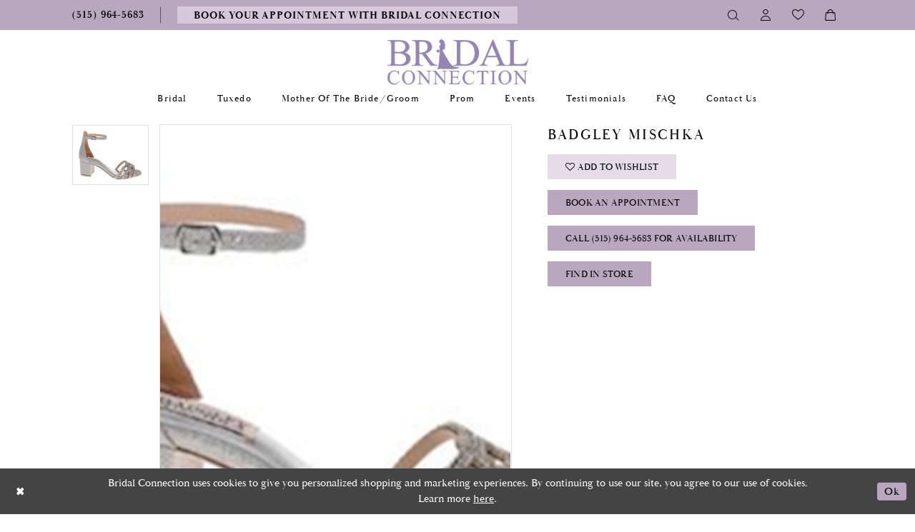

--- FILE ---
content_type: text/html; charset=utf-8
request_url: https://www.bridalconnectiondsm.com/badgley-mischka/shoes/sonya
body_size: 16626
content:
<!DOCTYPE html>
<html class="" lang="en-US">
<head>
    
<base href="/">
<meta charset="UTF-8">
<meta name="viewport" content="width=device-width, initial-scale=1, maximum-scale=1, user-scalable=0" />
<meta name="format-detection" content="telephone=yes">
    
<title>Badgley Mischka Bridal Shoes | The Bridal Connection in Ankeny - Sonya</title>

    <meta property="og:title" content="Badgley Mischka Bridal Shoes | The Bridal Connection in Ankeny - Sonya" />
    <meta property="og:type" content="website" />
    <meta property="og:url" content="https://www.bridalconnectiondsm.com/badgley-mischka/shoes/sonya"/>
        <meta name="description" content="Shop the stunning Badgley Mischka bridal shoe collection and find the perfect shoes for your wedding at The Bridal Connection in Ankeny, Iowa! Style Sonya" />
        <meta property="og:description" content="Shop the stunning Badgley Mischka bridal shoe collection and find the perfect shoes for your wedding at The Bridal Connection in Ankeny, Iowa! Style Sonya" />
        <meta property="og:image" content="https://dy9ihb9itgy3g.cloudfront.net/products/972/sonya/sonya_____.670.png" />
        <meta name="twitter:image" content="https://dy9ihb9itgy3g.cloudfront.net/products/972/sonya/sonya_____.670.png">
        <meta name="keywords" content="badgley mischka, shoes, bridal, wedding, wedding shoes Sonya" />
        <meta name="p:domain_verify" content="3299e523ab29d809a77253bee370fc10" />
        <link rel="canonical" href="https://www.bridalconnectiondsm.com/badgley-mischka/shoes/sonya" />

    

    <link rel="apple-touch-icon" sizes="180x180" href="Themes/BridalConnection/Content/img/favicon/apple-touch-icon.png">
<link rel="icon" type="image/png" sizes="32x32" href="Themes/BridalConnection/Content/img/favicon/favicon-32x32.png">
<link rel="icon" type="image/png" sizes="16x16" href="Themes/BridalConnection/Content/img/favicon/favicon-16x16.png">
<link rel="manifest" href="Themes/BridalConnection/Content/img/favicon/site.webmanifest">
<link rel="mask-icon" href="Themes/BridalConnection/Content/img/favicon/safari-pinned-tab.svg" color="#5bbad5">
<link rel="shortcut icon" href="Themes/BridalConnection/Content/img/favicon/favicon.ico">
<meta name="msapplication-TileColor" content="#2b5797">
<meta name="msapplication-config" content="Themes/BridalConnection/Content/img/favicon/browserconfig.xml">
<meta name="theme-color" content="#ffffff">

    <link href="https://fonts.googleapis.com/css?family=Sacramento&display=swap" rel="stylesheet">
<link rel="preconnect" href="https://use.typekit.net" crossorigin="anonymous">
<link rel="preconnect" href="https://p.typekit.net" crossorigin="anonymous">
<link rel="preload" href="https://use.typekit.net/aif7zwc.css" as="style">
<link rel="stylesheet" href="https://use.typekit.net/aif7zwc.css"/>

    <link rel="preload" href="/Content/fonts/syvoicomoon/Syvo-Icomoon.woff?y5043x" as="font" type="font/woff" crossorigin>

    <link rel="stylesheet" type="text/css" href="https://www.bridalconnectiondsm.com/content/theme.min.css?v=20251230114025"/>
    

    



    








</head>
<body class="page-pdp page-common page-white  ">
    <!--[if lt IE 11]>
      <p class="browsehappy">You are using an <strong>outdated</strong> browser. Please <a href="http://browsehappy.com/">upgrade your browser</a> to improve your experience.</p>
    <![endif]-->
    <div class="hidden-vars" data-vars>
    <div class="breakpoint-xl" data-var-name="breakpoint" data-var-type="xl" data-var-value="width"></div>
    <div class="breakpoint-lg" data-var-name="breakpoint" data-var-type="lg" data-var-value="width"></div>
    <div class="breakpoint-md" data-var-name="breakpoint" data-var-type="md" data-var-value="width"></div>
    <div class="breakpoint-sm" data-var-name="breakpoint" data-var-type="sm" data-var-value="width"></div>
    <div class="color-primary" data-var-name="color" data-var-type="primary" data-var-value="color"></div>
    <div class="color-secondary" data-var-name="color" data-var-type="secondary" data-var-value="color"></div>
</div>
    <!-- Loader -->
    <div id="spinner" class="loader">
        <div class="round">
            <div class="section"></div>
        </div>
    </div>
    <div class="app-container app-container-fix">
        






<div class="primary-block iblock-fix" data-property="fixed-header">
    
        <div class="preheader preheader-appointment hidden-gt-sm" id="preheader-appointment">
            <div class="container-fluid">
                <div class="row">
                    <div class="appointment-link">
                        <!--<a href="appointment">
	<i class="icomoon icomoon-calendar hidden-gt-sm" aria-hidden="true"></i>
    <span>Reserve Your Unique,Personalized,Intimate Wedding Dress Shopping Experience!</span>
</a> -->

<a href="appointment">
	<i class="icomoon icomoon-calendar hidden-gt-sm" aria-hidden="true"></i>
    <span>BOOK YOUR APPOINTMENT WITH BRIDAL CONNECTION</span>
</a>



                    </div>
                </div>
            </div>
        </div>
    
        <div class="preheader preheader-appointment hidden-gt-sm" id="preheader-appointment-alt">
            <div class="container-fluid">
                <div class="row">
                    <div class="appointment-btn">
                        <!--
<a href="prom-appointments">
  <i class="icomoon icomoon-calendar hidden-gt-sm">
  </i>
  <span>Reserve Your Prom Appointment
  </span>
</a> -->

<!--<a href="appointments">
	<i class="icomoon icomoon-calendar hidden-gt-sm"></i>
    <span>Reserve your Bridesmaids/Tuxedo Experience</span>
</a>-->

<!--<a href="appointments">
	<i class="icomoon icomoon-calendar hidden-gt-sm" aria-hidden="true"></i>
    <center><span>Reserve Your Personalized Prom and Tuxedo Appointment!</span></center>
</a> -->
                    </div>
                </div>
            </div>
        </div>

    <div class="preheader preheader-main" id="preheader">
        <div class="container">
            <div class="row">
                <div class="preheader-blocks">
                    <div class="preheader-block preheader-left preheader-style preheader-alt">
                        <ul class="has-separators">
                            <li class="hidden-gt-sm">
                                <a href="javascript:void(0);" rel="nofollow" class="navbar-toggle collapsed" data-toggle="collapse" data-target="#main-navbar" aria-expanded="false" aria-controls="main-navbar">
    <span class="sr-only">Toggle navigation</span>
    <i class="icomoon icomoon-hamburger" aria-hidden="true"></i>
</a>
                            </li>
                                <li>
                                    <a href="tel:5159645683" rel="nofollow">	
  <i class="icomoon icomoon-phone hidden-gt-sm" aria-hidden="true">
  </i>
  <span class="hidden-xs hidden-sm">(515)&nbsp;964&#8209;5683
  </span>
</a>



                                </li>
                                <li class="hidden-xs hidden-sm appointment-btn">
                                    <!--<a href="appointment">
	<i class="icomoon icomoon-calendar hidden-gt-sm" aria-hidden="true"></i>
    <span>Reserve Your Unique,Personalized,Intimate Wedding Dress Shopping Experience!</span>
</a> -->

<a href="appointment">
	<i class="icomoon icomoon-calendar hidden-gt-sm" aria-hidden="true"></i>
    <span>BOOK YOUR APPOINTMENT WITH BRIDAL CONNECTION</span>
</a>



                                </li>
                                <li class="hidden-xs hidden-sm no-separator">
                                    <!--
<a href="prom-appointments">
  <i class="icomoon icomoon-calendar hidden-gt-sm">
  </i>
  <span>Reserve Your Prom Appointment
  </span>
</a> -->

<!--<a href="appointments">
	<i class="icomoon icomoon-calendar hidden-gt-sm"></i>
    <span>Reserve your Bridesmaids/Tuxedo Experience</span>
</a>-->

<!--<a href="appointments">
	<i class="icomoon icomoon-calendar hidden-gt-sm" aria-hidden="true"></i>
    <center><span>Reserve Your Personalized Prom and Tuxedo Appointment!</span></center>
</a> -->
                                </li>
                        </ul>
                    </div>
                    <a href="/"
                       class="brand-logo hidden-gt-sm"
                       aria-label="Bridal Connection">
                        <img src="logos/main-logo?v=d72337d5-7fcd-04db-468d-8949b4e8d395"
                             alt="Bridal Connection" />
                    </a>
                    <div class="preheader-block preheader-right preheader-style">
                        <ul>
                            <li>
                                <a class="show-search" href="search" aria-haspopup="true" aria-expanded="false">
    <span class="sr-only">Toggle search</span>
    <i class="icomoon icomoon-search" aria-hidden="true"></i>
</a>
                            </li>

                            <li class="hidden-xs hidden-sm">
                                <a href="/account/information" class="dropdown-toggle" data-toggle="dropdown" aria-haspopup="true" aria-expanded="false" aria-label="Toggle Account">
    <i class="icomoon icomoon-user" aria-hidden="true"></i>
</a>

<div class="dropdown-menu clickable cart-popup">
    <span
       rel="nofollow"
       class="fl-right close-dropdown"
       data-trigger="cart"
       aria-haspopup="false" aria-expanded="false" aria-label="Close Account Popup">
    </span>
    <div class="account-dropdown">
        <ul>
                <li>
                    <a href="/login">Sign In</a>
                </li>
                <li>
                    <a href="/register">Sign Up</a>
                </li>
                <li>
                    <a href="/wishlist">Wishlist</a>
                </li>
        </ul>
    </div>
</div>
                            </li>

                            <li class="hidden-xs hidden-sm">
                                <a href="/wishlist" aria-haspopup="true" aria-expanded="false">
    <span class="sr-only">Check Wishlist</span>
    <i class="icomoon icomoon-heart" aria-hidden="true"></i>
</a>
                            </li>
                                <li class="dropdown">
                                    <a href="/cart" class="dropdown-toggle cart-dropdown" data-trigger="cart" data-toggle="dropdown" aria-haspopup="true" aria-expanded="false">
    <span class="sr-only">Toggle cart</span>
    <i class="icomoon icomoon-bag" aria-hidden="true"></i>
</a>

<div class="dropdown-menu clickable cart-popup"
     data-property="cart">
    <span role="button"
          aria-label="Close Cart"
           class="fl-right close-dropdown"
           data-trigger="cart"
           aria-haspopup="true"
           aria-expanded="false"
           aria-hidden="true"></span>

    <div class="header">
        <h4>
            Added to cart
        </h4>
        <hr />
        <p>
            <span>
                Items in Cart
            </span>
            <span class="fl-right">0</span>
        </p>
        <hr />
    </div>
    <div class="row products">
    </div>
    <div class="summary">
        <hr/>
        <p>
            Subtotal
            <span class="fl-right">$0.00</span>
        </p>
        <hr />
    </div>
    <div class="actions">
        <a href="/checkout" class="btn btn-block btn-lg btn-success">Checkout</a>
        <a class="btn btn-block btn-lg btn-success-invert" href="/cart">View in cart</a>
    </div>
</div>

                                </li>

                        </ul>
                    </div>

                    <div class="search-holder">
                        
<div name="search-form" role="search" aria-label="Search form" class="search-form iblock-fix collapsed">
    <div class="search-group ui-widget">
        <div class="search-btn search-btn-left" >
            <button type="submit" data-trigger="search" aria-label="Submit search form">
                <i class="icomoon icomoon-search" aria-hidden="true"></i>
            </button>
        </div>
        <div class="search-btn search-btn-right" >
            <button type="button" class="close-search-form" aria-label="Close search form">
                <i class="icon-syvo icon-close-x" aria-hidden="true"></i>
            </button>
        </div>
        <input type="search" name="query" class="ui-autocomplete-input" placeholder="SEARCH" data-property="search" autocomplete="off" aria-label="Enter search text">
    </div>
</div>

                    </div>
                </div>
            </div>
        </div>
    </div>
    <header class="header iblock-fix" id="header">
        <div class="container">
            <div class="row">
                <div class="header-blocks clearfix">
                    <a href="/"
                       class="brand-logo hidden-xs hidden-sm"
                       aria-label="Bridal Connection">
                        <img src="logos/main-logo?v=d72337d5-7fcd-04db-468d-8949b4e8d395"
                             alt="Bridal Connection" />
                    </a>
                    

<div id="main-navbar" class="navbar-collapse main-navbar main-navbar-extended collapse">
    <div class="main-navbar-extended-contents">
        
<div class="main-navbar-extended-header hidden-gt-sm">
    <div class="main-navbar-extended-header-search">
        
<div name="search-form" role="search" aria-label="Search form" class="search-form iblock-fix collapsed">
    <div class="search-group ui-widget">
        <div class="search-btn search-btn-left" >
            <button type="submit" data-trigger="search" aria-label="Submit search form">
                <i class="icomoon icomoon-search" aria-hidden="true"></i>
            </button>
        </div>
        <div class="search-btn search-btn-right" >
            <button type="button" class="close-search-form" aria-label="Close search form">
                <i class="icon-syvo icon-close-x" aria-hidden="true"></i>
            </button>
        </div>
        <input type="search" name="query" class="ui-autocomplete-input" placeholder="SEARCH" value="" data-property="search" autocomplete="off" aria-label="Enter search text">
    </div>
</div>

    </div>
</div>
        
<div class="main-navbar-extended-body">
    



<!--
<div class="common-navbar">
  <span class="close-navbar" data-toggle="collapse" data-target="#main-navbar"
        aria-haspopup="false"
        aria-expanded="false" aria-hidden="true">
  </span>
  <ul>
    
    <!--
    
    <li>
      <input type="checkbox" data-trigger="menu-opener">
      <a href="javascript:void(0)">
        <span>
          Designers
        </span>
        <i class="sign">
        </i>
      </a>
      <ul class="common-sub-menu">
       
        <li>
          <input type="checkbox" data-trigger="menu-opener">
          <a href="collections/bridal">
            <span>
              Bridal Designers
            </span>
            <i class="sign">
            </i>
          </a>
          <ul>
            <li>
              <a href="colby-john-couture/2018-collection">
                <span>
                  Colby John Couture
                </span>
                <i class="sign">
                </i>
              </a>
            </li>
            <li>
              <a href="justin-alexander/spring-2018">
                <span>
                  Justin Alexander
                </span>
                <i class="sign">
                </i>
              </a>
            </li>
            <li>
              <a href="enzoani/enzoani-bridal-2018">
                <span>
                  Enzoani
                </span>
                <i class="sign">
                </i>
              </a>
            </li>
            <li>
              <a href="collections/bridal">
                <span>
                  All Bridal Designers
                </span>
                <i class="sign">
                </i>
              </a>
            </li>
          </ul>
        </li>
        <li>
          <input type="checkbox" data-trigger="menu-opener">
          <a href="javascript:void(0);">
            <span>
              Prom &amp; Formal Dress Designers
            </span>
            <i class="sign">
            </i>
          </a>
          <ul>
            <li>
              <a href="johnathan-kayne">
                <span>
                  Johnathan Kayne
                </span>
                <i class="sign">
                </i>
              </a>
            </li>
            <li>
              <a href="morrell-maxie/prom">
                <span>
                  Morrell Maxie
                </span>
                <i class="sign">
                </i>
              </a>
            </li>
            <li>
              <a href="ellie-wilde/spring-2018">
                <span>
                  Ellie Wilde
                </span>
                <i class="sign">
                </i>
              </a>
            </li>
            <li>
              <a href="lucci-lu/spring-2018">
                <span>
                  Lucci Lu
                </span>
                <i class="sign">
                </i>
              </a>
            </li>
          </ul>
        </li>
        <li>
          <input type="checkbox" data-trigger="menu-opener">
          <a href="javascript:void(0);">
            <span>
              Featured Bridesmaids Designers
            </span>
            <i class="sign">
            </i>
          </a>
          <ul>
            <li>
              <a href="christina-wu-celebrations/spring-2018">
                <span>
                  Christina Wu Celebrations
                </span>
                <i class="sign">
                </i>
              </a>
            </li>
            <li>
              <a href="bill-levkoff/bridesmaids">
                <span>
                  Bill Levkoff
                </span>
                <i class="sign">
                </i>
              </a>
            </li>                        
            <li>
              <a href="davinci/bridesmaids">
                <span>
                  DaVinci
                </span>
                <i class="sign">
                </i>
              </a>
            </li>
            <li>
              <a href="house-of-wu/adrianna-papell-platinum">
                <span>
                  Adrianna Papell Platinum
                </span>
                <i class="sign">
                </i>
              </a>
            </li>
          </ul>
        </li>
      </ul>
    </li>
    
 
    
    <li>
      <a href="collections/bridal">
        <span>
          Bridal
        </span>
        <i class="sign">
        </i>
      </a>
    </li>  
    <li>
      <a href="collections/bridesmaids">
        <span>
          Bridesmaids
        </span>
        <i class="sign">
        </i>
      </a>
    </li>
    <li>
      <a href="collections/prom">
        <span>
          Prom
        </span>
        <i class="sign">
        </i>
      </a>
    </li>
   
    <li>
      <a href="tuxedo">
        <span>
          Tuxedo
        </span>
        <i class="sign">
        </i>
      </a>
    </li>
    <li>
      <a href="collections/accessories">
        <span>
          Accessories
        </span>
        <i class="sign">
        </i>
      </a>
    </li>
  </ul>
  <ul>
    <li>
    <a href="lookbooks">
      <span>
      Lookbooks
      </span>
      <i class="sign">
      </i>
      </a>
    </li>
    
 

        
    <li>
      <a href="testimonials">
        <span>
          Testimonials
        </span>
        <i class="sign">
        </i>
      </a>
    </li>
   <li>
      <a href="events">
        <span>
          Events
        </span>
        <i class="sign">
        </i>
      </a>
    </li> 
    <li>
      <a href="contact-us">
        <span>
          Contact
        </span>
        <i class="sign">
        </i>
      </a>
    </li>
    <li class="hidden-md hidden-lg">
      <a href="appointments">
        <span>
          Schedule An Appointment
        </span>
        <i class="sign">
        </i>
      </a>
    </li>
  </ul>
</div>
-->

<div class="common-navbar">
  <span class="close-navbar"
        data-toggle="collapse"
        data-target="#main-navbar"
        aria-haspopup="false" 
        aria-expanded="false"
        aria-hidden="true">    
  </span>
  <ul>
    <li>
      <a href="collections/bridal">
        <span>Bridal
        </span>
        <i class="sign" aria-hidden="true">
        </i>
      </a>
    </li>
   <!--<li>
      <a href="collections/motherofthebrides">
        <span>Mothers Dresses
        </span>
        <i class="sign">
        </i>
      </a>
    </li>-->
    <!--<li>
      <a href="collections/bridesmaids">
        <span>Bridesmaid
        </span>
        <i class="sign" aria-hidden="true">
        </i>
      </a>
    </li> -->
    <li>
      <a href="tuxedo">
        <span>Tuxedo
        </span>
        <i class="sign" aria-hidden="true">
        </i>
      </a>
    </li>
    <li>
      <a href="collections/motherofthebride">
        <span>Mother of the Bride/Groom
        </span>
        <i class="sign">
        </i>
      </a>
    </li>
     <li>
      <input type="checkbox" data-trigger="menu-opener" aria-label="Open Prom Menu">
      <a href="collections/prom">
        <span>Prom
        </span>
        <i class="sign" aria-hidden="true">
        </i>
      </a>
       
       <ul class="common-sub-menu">
        <li data-menu-item="empty">
          <input type="checkbox" aria-label="Open Prom Submenu">
          <ul>
           
            <li>
              <a href="collections/homecoming">
                <span>Homecoming Dresses
        </span>
                <i class="sign" aria-hidden="true">
                </i>
              </a>
            </li>
            
            
       
          </ul>
        </li>
      </ul>
    </li>
   <!-- <li>
      <a href="collections/homecoming">
        <span>Homecoming
        </span>
        <i class="sign">
        </i>
      </a>
    </li>-->
    <!--<li>
      <a href="https://flipbooks.top10support.com/2021TheBridalConnectionPromBook/index.html" target="_blank">
        <span>Prom 2021 flip Book
        </span>
        <i class="sign">
        </i>
      </a>
    </li>-->
    <li>
      <a href="events">
        <span>Events
        </span>
        <i class="sign" aria-hidden="true">
        </i>
      </a>
    </li>
    
    <!--<li>
      <a href="all-about-romance-travel">
        <span>All About Romance Travel
        </span>
        <i class="sign">
        </i>
      </a>
    </li>-->
    
    <li>
      <a href="testimonials">
        <span>Testimonials
        </span>
        <i class="sign" aria-hidden="true">
        </i>
      </a>
    </li>
    <li>
      <a href="faq">
        <span>FAQ
        </span>
        <i class="sign" aria-hidden="true">
        </i>
      </a>
    </li>
    <li>
      <a href="contact-us">
        <span>Contact us
        </span>
        <i class="sign" aria-hidden="true">
        </i>
      </a>
    </li>
  </ul>
</div>




</div>
        
<div class="main-navbar-extended-footer hidden-gt-sm">
    <div class="main-navbar-extended-footer-icons">
        <ul>
                    <li>
                        <a href="/wishlist">
                            <i class="icon-syvo icon-heart-o" aria-hidden="true"></i>
                            <span>Wishlist</span>
                        </a>
                    </li>
                <li>
                    <a href="/login">
                        <i class="icon-syvo icon-user-o" aria-hidden="true"></i>
                        <span>Sign In</span>
                    </a>
                </li>
                <li>
                    <a href="/register">
                        <i class="icon-syvo icon-user-o" aria-hidden="true"><span>+</span></i>
                        <span>Sign Up</span>
                    </a>
                </li>
        </ul>
    </div>
</div>
    </div>
    
<div class="main-navbar-extended-overlay" data-toggle="collapse" data-target="#main-navbar" aria-haspopup="false" aria-expanded="false" aria-hidden="true"></div>
</div>
                </div>
            </div>
        </div>
    </header>
</div>
        <div class="main-content">
            



<div class="details-cmp common-cmp bootstrap-iso iblock-fix">

    

<section class="section-breadcrumbs">
    <div class="container">
        <div class="row">
            <div class="common-breadcrumbs">
                <ul>
                </ul>
            </div>
        </div>

    </div>
</section>

    <section class="section-product" data-product-id="3655">
        <div class="container">
            <div class="row">
                <div class="product-bio">
                    <div class="product-detailed clearfix iblock-fix">
                        <div class="product-info product-visual">

                            




<div class="product-media">
    

    <div class="product-views clearfix" data-property="parent">
        <span role="heading" aria-level="2" class="sr-only">Products Views Carousel</span>
        <a href="#products-views-skip" title="Skip to end" class="sr-only sr-only-focusable" 
           data-trigger="scroll-to" data-target="#products-views-skip">Skip to end</a>
        

<div class="product-view previews">
        <div class="list" data-list="previews" aria-label="Badgley Mischka thumbnail list">

                    <div class="list-item">
                        <div class="preview has-background"
                             style="background-image: url('https://dy9ihb9itgy3g.cloudfront.net/products/972/sonya/sonya_____.340.png')"
                             data-trigger="color-filter-all"
                             data-value-id="">
                            <img src="https://dy9ihb9itgy3g.cloudfront.net/products/972/sonya/sonya_____.340.png" alt="Badgley Mischka #0 default thumbnail"/>
                        </div>
                    </div>
        </div>
</div>
        

<div class="product-view overviews common-videolist">

        <div class="list" data-list="overviews" data-slick>
                    <div class="list-item slick-current">
                        <div class="overview"
                             data-lazy-background
                             data-value-id=""
                             data-related-image="false">
                            <a href="https://dy9ihb9itgy3g.cloudfront.net/products/972/sonya/sonya_____.2000.png"
                               class="MagicZoom overview-media" data-options="lazyZoom: true; textClickZoomHint: Click to zoom"
                               aria-label="Full size Badgley Mischka #0 default picture">
                                <img data-lazy="https://dy9ihb9itgy3g.cloudfront.net/products/972/sonya/sonya_____.740.png" 
                                     alt="Badgley Mischka #0 default picture"/>
                            </a>
                        </div>
                    </div>
        </div>
    
    <div class="controls">
        <div class="list">
            <div class="list-item">
            </div>
        </div>
    </div>

    

</div>
        <div id="products-views-skip" class="sr-only" tabindex="-1">Products Views Carousel End</div>
    </div>

</div>

<div class="visual-dots dots-placeholder"></div>

<div class="social-networks social-share social-share-single">
    <ul>
        <li>
            <span class="share-title">
                Share:
            </span>
        </li>
            <li style="display: none;">
                <a data-property="facebook-share"
                   href="https://www.facebook.com/"
                   target="_blank" title="Share on Facebook"
                   aria-label="Share on Facebook">
                    <i class="fa fa-facebook" aria-hidden="true"></i>
                </a>
            </li>
            <li style="display: none;">
                <a data-property="x-share"
                   href="https://x.com/"
                   target="_blank"
                   title="Tweet"
                   aria-label="Tweet">
                    <i class="icon-syvo icon-x-twitter" aria-hidden="true"></i>
                </a>
            </li>
            <li style="display: none;">
                <a data-property="pinterest-share"
                   href="https://www.pinterest.com/"
                   target="_blank"
                   title="Pin it"
                   data-placement="Social group"
                   aria-label="Pin it">
                    <i class="fa fa-pinterest" aria-hidden="true"></i>
                </a>
            </li>
            <li style="display: none;">
                <a data-property="whatsapp-share"
                   href="https://web.whatsapp.com"
                   target="_blank"
                   title="WhatsApp"
                   aria-label="WhatsApp Share">
                    <i class="fa fa-whatsapp" aria-hidden="true"></i>
                </a>
            </li>
            <li style="display: none;">
                <a data-property="email-share"
                   href="mailto:"
                   target="_blank"
                   title="Email Share"
                   aria-label="Email Share">
                    <i class="fa fa-envelope" aria-hidden="true"></i>
                </a>
            </li>
        
    </ul>
</div>




                        </div>
                        <div class="product-info product-sheet" data-property="product-details">

                            


<div class="product-heading">
    <div class="option name">
        
    <h1 role="heading" aria-level="1">
        Badgley Mischka
    </h1>



    </div>
    

</div>




    <div class="product-dynamic">
        
        
    </div>



<div class="product-actions" aria-live="polite" aria-label="Product buttons. Cart and Wishlist buttons state depends on color/size combination chosen">
    <div class="option buttons-block">


    <div class="relative-container">
        <div class="cart-hint" data-property="cart-tooltip">
    <a href="#" class="cart-hint-close" data-trigger="cart-tooltip-close" aria-label="Close ship date tooltip"><span aria-hidden="true">&#10006;</span></a>
    <div class="cart-hint-header">
        <span class="h5" data-change="cart-tooltip-header">Ship date:</span>
    </div>
    <div class="cart-hint-body">
        <p data-change="cart-tooltip-text"></p>
    </div>
    <div class="cart-hint-arrow"></div>
</div>
        <a href="javascript:void(0);" class="btn btn-success-invert btn__add-wishlist" data-property="add-wishlist" data-value="true">
            <i class="fa fa-heart-o btn__add-wishlist__icon" aria-hidden="true"></i>
            <span class="btn__add-wishlist__title">Add To Wishlist</span>
            <i class="fa fa-check btn__add-wishlist__icon--active" aria-hidden="true"></i>
            <span class="btn__add-wishlist__title--active"></span>
        </a>
    </div>
    <a href="/appointment-types" class="btn btn-success" data-property="book-appointment" >
        Book an Appointment
    </a>
    <a href="tel:5159645683" data-property="cart-call" data-value="true"
       class="btn btn-success text-uppercase hide">
        Call (515)&nbsp;964&#8209;5683 for Availability
    </a>
    <a href="/contact-us" class="btn btn-success" data-property="find-in-store" >
        Find In Store
    </a>
    

    </div>
</div>






    <div class="product-attributes">
        <div class="option description">
            



        </div>
    </div>




                        </div>
                    </div>

                    


                </div>
            </div>
        </div>
    </section>


    


    <section class="section-header">
        <div class="container">
            <div class="row">
                <div class="header">
                    <h2>Related Products</h2>
                </div>
            </div>
        </div>
    </section>
    <section class="section-recommended section-related" aria-label="Related Products">
        <span role="heading" aria-level="2" class="sr-only">Related Products Carousel</span>
        <a href="#related-products-skip" title="Skip to end" class="sr-only sr-only-focusable"
           data-trigger="scroll-to" data-target="#related-products-skip">Skip to end</a>
        <div class="container">
            <div class="row">
                <div class="recommended-products related-products" data-property="related-products">
                        
    <div class="product-list  prices-hidden" aria-label="Product List" data-property="product-list">
        <div class="list" data-list="products">

                    <div class="list-item" data-layout-width>
                        
<div class="product " data-property="parent" data-product-id="3667">

    <div class="product-content product-content-visual clearfix">
       


    <a href="/badgley-mischka/shoes/yuliana" class="product-images" data-link="product-images" 
       role="presentation" 
       tabindex="-1" 
       aria-label="Visit Badgley Mischka Page">
        <div class="list" data-list="product-images" role="list">
            <div class="list-item" role="listitem">
                


<div class="product-image product-image-default has-background" data-img="default" style="background-image: url(&#x27;https://dy9ihb9itgy3g.cloudfront.net/products/972/yuliana/yuliana_____.740.png&#x27;)" data-related-image="false"><img alt="Badgley Mischka Default Thumbnail Image" height="1151" src="https://dy9ihb9itgy3g.cloudfront.net/products/972/yuliana/yuliana_____.740.png" width="740" /></div>


            </div>
        </div>
    </a>

        
        

    </div>
    
    <div class="product-content product-content-brief clearfix">

        
        <div class="product-brief">

            <a href="/badgley-mischka/shoes/yuliana" data-link="product-title" class="product-brief-content product-brief-content-title">
                <div class="product-title">
    <div class="title title-small" title="Badgley Mischka">
        <h4 role="presentation" aria-level="4">
            <span data-layout-font>Badgley Mischka</span>
        </h4>
</div>
</div>
            </a>

            


        </div>
    </div>
</div>
                    </div>
                    <div class="list-item" data-layout-width>
                        
<div class="product " data-property="parent" data-product-id="3666">

    <div class="product-content product-content-visual clearfix">
       


    <a href="/badgley-mischka/shoes/yasmine" class="product-images" data-link="product-images" 
       role="presentation" 
       tabindex="-1" 
       aria-label="Visit Badgley Mischka Page">
        <div class="list" data-list="product-images" role="list">
            <div class="list-item" role="listitem">
                


<div class="product-image product-image-default has-background" data-img="default" style="background-image: url(&#x27;https://dy9ihb9itgy3g.cloudfront.net/products/972/yasmine/yasmine_____.740.png&#x27;)" data-related-image="false"><img alt="Badgley Mischka Default Thumbnail Image" height="1151" src="https://dy9ihb9itgy3g.cloudfront.net/products/972/yasmine/yasmine_____.740.png" width="740" /></div>


            </div>
        </div>
    </a>

        
        

    </div>
    
    <div class="product-content product-content-brief clearfix">

        
        <div class="product-brief">

            <a href="/badgley-mischka/shoes/yasmine" data-link="product-title" class="product-brief-content product-brief-content-title">
                <div class="product-title">
    <div class="title title-small" title="Badgley Mischka">
        <h4 role="presentation" aria-level="4">
            <span data-layout-font>Badgley Mischka</span>
        </h4>
</div>
</div>
            </a>

            


        </div>
    </div>
</div>
                    </div>
                    <div class="list-item" data-layout-width>
                        
<div class="product " data-property="parent" data-product-id="3665">

    <div class="product-content product-content-visual clearfix">
       


    <a href="/badgley-mischka/shoes/yareli" class="product-images" data-link="product-images" 
       role="presentation" 
       tabindex="-1" 
       aria-label="Visit Badgley Mischka Page">
        <div class="list" data-list="product-images" role="list">
            <div class="list-item" role="listitem">
                


<div class="product-image product-image-default has-background" data-img="default" style="background-image: url(&#x27;https://dy9ihb9itgy3g.cloudfront.net/products/972/yareli/yareli_____.740.png&#x27;)" data-related-image="false"><img alt="Badgley Mischka Default Thumbnail Image" height="1151" src="https://dy9ihb9itgy3g.cloudfront.net/products/972/yareli/yareli_____.740.png" width="740" /></div>


            </div>
        </div>
    </a>

        
        

    </div>
    
    <div class="product-content product-content-brief clearfix">

        
        <div class="product-brief">

            <a href="/badgley-mischka/shoes/yareli" data-link="product-title" class="product-brief-content product-brief-content-title">
                <div class="product-title">
    <div class="title title-small" title="Badgley Mischka">
        <h4 role="presentation" aria-level="4">
            <span data-layout-font>Badgley Mischka</span>
        </h4>
</div>
</div>
            </a>

            


        </div>
    </div>
</div>
                    </div>
                    <div class="list-item" data-layout-width>
                        
<div class="product " data-property="parent" data-product-id="3664">

    <div class="product-content product-content-visual clearfix">
       


    <a href="/badgley-mischka/shoes/yadira" class="product-images" data-link="product-images" 
       role="presentation" 
       tabindex="-1" 
       aria-label="Visit Badgley Mischka Page">
        <div class="list" data-list="product-images" role="list">
            <div class="list-item" role="listitem">
                


<div class="product-image product-image-default has-background" data-img="default" style="background-image: url(&#x27;https://dy9ihb9itgy3g.cloudfront.net/products/972/yadira/yadira_____.740.png&#x27;)" data-related-image="false"><img alt="Badgley Mischka Default Thumbnail Image" height="1151" src="https://dy9ihb9itgy3g.cloudfront.net/products/972/yadira/yadira_____.740.png" width="740" /></div>


            </div>
        </div>
    </a>

        
        

    </div>
    
    <div class="product-content product-content-brief clearfix">

        
        <div class="product-brief">

            <a href="/badgley-mischka/shoes/yadira" data-link="product-title" class="product-brief-content product-brief-content-title">
                <div class="product-title">
    <div class="title title-small" title="Badgley Mischka">
        <h4 role="presentation" aria-level="4">
            <span data-layout-font>Badgley Mischka</span>
        </h4>
</div>
</div>
            </a>

            


        </div>
    </div>
</div>
                    </div>
                    <div class="list-item" data-layout-width>
                        
<div class="product " data-property="parent" data-product-id="3663">

    <div class="product-content product-content-visual clearfix">
       


    <a href="/badgley-mischka/shoes/witney" class="product-images" data-link="product-images" 
       role="presentation" 
       tabindex="-1" 
       aria-label="Visit Badgley Mischka Page">
        <div class="list" data-list="product-images" role="list">
            <div class="list-item" role="listitem">
                


<div class="product-image product-image-default has-background" data-img="default" style="background-image: url(&#x27;https://dy9ihb9itgy3g.cloudfront.net/products/972/witney/witney_____.740.png&#x27;)" data-related-image="false"><img alt="Badgley Mischka Default Thumbnail Image" height="1151" src="https://dy9ihb9itgy3g.cloudfront.net/products/972/witney/witney_____.740.png" width="740" /></div>


            </div>
        </div>
    </a>

        
        

    </div>
    
    <div class="product-content product-content-brief clearfix">

        
        <div class="product-brief">

            <a href="/badgley-mischka/shoes/witney" data-link="product-title" class="product-brief-content product-brief-content-title">
                <div class="product-title">
    <div class="title title-small" title="Badgley Mischka">
        <h4 role="presentation" aria-level="4">
            <span data-layout-font>Badgley Mischka</span>
        </h4>
</div>
</div>
            </a>

            


        </div>
    </div>
</div>
                    </div>
                    <div class="list-item" data-layout-width>
                        
<div class="product " data-property="parent" data-product-id="3662">

    <div class="product-content product-content-visual clearfix">
       


    <a href="/badgley-mischka/shoes/winter" class="product-images" data-link="product-images" 
       role="presentation" 
       tabindex="-1" 
       aria-label="Visit Badgley Mischka Page">
        <div class="list" data-list="product-images" role="list">
            <div class="list-item" role="listitem">
                


<div class="product-image product-image-default has-background" data-img="default" style="background-image: url(&#x27;https://dy9ihb9itgy3g.cloudfront.net/products/972/winter/winter_____.740.png&#x27;)" data-related-image="false"><img alt="Badgley Mischka Default Thumbnail Image" height="1151" src="https://dy9ihb9itgy3g.cloudfront.net/products/972/winter/winter_____.740.png" width="740" /></div>


            </div>
        </div>
    </a>

        
        

    </div>
    
    <div class="product-content product-content-brief clearfix">

        
        <div class="product-brief">

            <a href="/badgley-mischka/shoes/winter" data-link="product-title" class="product-brief-content product-brief-content-title">
                <div class="product-title">
    <div class="title title-small" title="Badgley Mischka">
        <h4 role="presentation" aria-level="4">
            <span data-layout-font>Badgley Mischka</span>
        </h4>
</div>
</div>
            </a>

            


        </div>
    </div>
</div>
                    </div>
                    <div class="list-item" data-layout-width>
                        
<div class="product " data-property="parent" data-product-id="3661">

    <div class="product-content product-content-visual clearfix">
       


    <a href="/badgley-mischka/shoes/weylin" class="product-images" data-link="product-images" 
       role="presentation" 
       tabindex="-1" 
       aria-label="Visit Badgley Mischka Page">
        <div class="list" data-list="product-images" role="list">
            <div class="list-item" role="listitem">
                


<div class="product-image product-image-default has-background" data-img="default" style="background-image: url(&#x27;https://dy9ihb9itgy3g.cloudfront.net/products/972/weylin/weylin_____.740.png&#x27;)" data-related-image="false"><img alt="Badgley Mischka Default Thumbnail Image" height="1151" src="https://dy9ihb9itgy3g.cloudfront.net/products/972/weylin/weylin_____.740.png" width="740" /></div>


            </div>
        </div>
    </a>

        
        

    </div>
    
    <div class="product-content product-content-brief clearfix">

        
        <div class="product-brief">

            <a href="/badgley-mischka/shoes/weylin" data-link="product-title" class="product-brief-content product-brief-content-title">
                <div class="product-title">
    <div class="title title-small" title="Badgley Mischka">
        <h4 role="presentation" aria-level="4">
            <span data-layout-font>Badgley Mischka</span>
        </h4>
</div>
</div>
            </a>

            


        </div>
    </div>
</div>
                    </div>
                    <div class="list-item" data-layout-width>
                        
<div class="product " data-property="parent" data-product-id="3660">

    <div class="product-content product-content-visual clearfix">
       


    <a href="/badgley-mischka/shoes/weslee" class="product-images" data-link="product-images" 
       role="presentation" 
       tabindex="-1" 
       aria-label="Visit Badgley Mischka Page">
        <div class="list" data-list="product-images" role="list">
            <div class="list-item" role="listitem">
                


<div class="product-image product-image-default has-background" data-img="default" style="background-image: url(&#x27;https://dy9ihb9itgy3g.cloudfront.net/products/972/weslee/weslee_____.740.png&#x27;)" data-related-image="false"><img alt="Badgley Mischka Default Thumbnail Image" height="1151" src="https://dy9ihb9itgy3g.cloudfront.net/products/972/weslee/weslee_____.740.png" width="740" /></div>


            </div>
        </div>
    </a>

        
        

    </div>
    
    <div class="product-content product-content-brief clearfix">

        
        <div class="product-brief">

            <a href="/badgley-mischka/shoes/weslee" data-link="product-title" class="product-brief-content product-brief-content-title">
                <div class="product-title">
    <div class="title title-small" title="Badgley Mischka">
        <h4 role="presentation" aria-level="4">
            <span data-layout-font>Badgley Mischka</span>
        </h4>
</div>
</div>
            </a>

            


        </div>
    </div>
</div>
                    </div>
                    <div class="list-item" data-layout-width>
                        
<div class="product " data-property="parent" data-product-id="3659">

    <div class="product-content product-content-visual clearfix">
       


    <a href="/badgley-mischka/shoes/tampa" class="product-images" data-link="product-images" 
       role="presentation" 
       tabindex="-1" 
       aria-label="Visit Badgley Mischka Page">
        <div class="list" data-list="product-images" role="list">
            <div class="list-item" role="listitem">
                


<div class="product-image product-image-default has-background" data-img="default" style="background-image: url(&#x27;https://dy9ihb9itgy3g.cloudfront.net/products/972/tampa/tampa_____.740.png&#x27;)" data-related-image="false"><img alt="Badgley Mischka Default Thumbnail Image" height="1151" src="https://dy9ihb9itgy3g.cloudfront.net/products/972/tampa/tampa_____.740.png" width="740" /></div>


            </div>
        </div>
    </a>

        
        

    </div>
    
    <div class="product-content product-content-brief clearfix">

        
        <div class="product-brief">

            <a href="/badgley-mischka/shoes/tampa" data-link="product-title" class="product-brief-content product-brief-content-title">
                <div class="product-title">
    <div class="title title-small" title="Badgley Mischka">
        <h4 role="presentation" aria-level="4">
            <span data-layout-font>Badgley Mischka</span>
        </h4>
</div>
</div>
            </a>

            


        </div>
    </div>
</div>
                    </div>
                    <div class="list-item" data-layout-width>
                        
<div class="product " data-property="parent" data-product-id="3658">

    <div class="product-content product-content-visual clearfix">
       


    <a href="/badgley-mischka/shoes/storm" class="product-images" data-link="product-images" 
       role="presentation" 
       tabindex="-1" 
       aria-label="Visit Badgley Mischka Page">
        <div class="list" data-list="product-images" role="list">
            <div class="list-item" role="listitem">
                


<div class="product-image product-image-default has-background" data-img="default" style="background-image: url(&#x27;https://dy9ihb9itgy3g.cloudfront.net/products/972/storm/storm_____.740.png&#x27;)" data-related-image="false"><img alt="Badgley Mischka Default Thumbnail Image" height="1151" src="https://dy9ihb9itgy3g.cloudfront.net/products/972/storm/storm_____.740.png" width="740" /></div>


            </div>
        </div>
    </a>

        
        

    </div>
    
    <div class="product-content product-content-brief clearfix">

        
        <div class="product-brief">

            <a href="/badgley-mischka/shoes/storm" data-link="product-title" class="product-brief-content product-brief-content-title">
                <div class="product-title">
    <div class="title title-small" title="Badgley Mischka">
        <h4 role="presentation" aria-level="4">
            <span data-layout-font>Badgley Mischka</span>
        </h4>
</div>
</div>
            </a>

            


        </div>
    </div>
</div>
                    </div>
                    <div class="list-item" data-layout-width>
                        
<div class="product " data-property="parent" data-product-id="3657">

    <div class="product-content product-content-visual clearfix">
       


    <a href="/badgley-mischka/shoes/steffi" class="product-images" data-link="product-images" 
       role="presentation" 
       tabindex="-1" 
       aria-label="Visit Badgley Mischka Page">
        <div class="list" data-list="product-images" role="list">
            <div class="list-item" role="listitem">
                


<div class="product-image product-image-default has-background" data-img="default" style="background-image: url(&#x27;https://dy9ihb9itgy3g.cloudfront.net/products/972/steffi/steffi_____.740.png&#x27;)" data-related-image="false"><img alt="Badgley Mischka Default Thumbnail Image" height="1151" src="https://dy9ihb9itgy3g.cloudfront.net/products/972/steffi/steffi_____.740.png" width="740" /></div>


            </div>
        </div>
    </a>

        
        

    </div>
    
    <div class="product-content product-content-brief clearfix">

        
        <div class="product-brief">

            <a href="/badgley-mischka/shoes/steffi" data-link="product-title" class="product-brief-content product-brief-content-title">
                <div class="product-title">
    <div class="title title-small" title="Badgley Mischka">
        <h4 role="presentation" aria-level="4">
            <span data-layout-font>Badgley Mischka</span>
        </h4>
</div>
</div>
            </a>

            


        </div>
    </div>
</div>
                    </div>
                    <div class="list-item" data-layout-width>
                        
<div class="product " data-property="parent" data-product-id="3656">

    <div class="product-content product-content-visual clearfix">
       


    <a href="/badgley-mischka/shoes/stacey" class="product-images" data-link="product-images" 
       role="presentation" 
       tabindex="-1" 
       aria-label="Visit Badgley Mischka Page">
        <div class="list" data-list="product-images" role="list">
            <div class="list-item" role="listitem">
                


<div class="product-image product-image-default has-background" data-img="default" style="background-image: url(&#x27;https://dy9ihb9itgy3g.cloudfront.net/products/972/stacey/stacey_____.740.png&#x27;)" data-related-image="false"><img alt="Badgley Mischka Default Thumbnail Image" height="1151" src="https://dy9ihb9itgy3g.cloudfront.net/products/972/stacey/stacey_____.740.png" width="740" /></div>


            </div>
        </div>
    </a>

        
        

    </div>
    
    <div class="product-content product-content-brief clearfix">

        
        <div class="product-brief">

            <a href="/badgley-mischka/shoes/stacey" data-link="product-title" class="product-brief-content product-brief-content-title">
                <div class="product-title">
    <div class="title title-small" title="Badgley Mischka">
        <h4 role="presentation" aria-level="4">
            <span data-layout-font>Badgley Mischka</span>
        </h4>
</div>
</div>
            </a>

            


        </div>
    </div>
</div>
                    </div>
                    <div class="list-item" data-layout-width>
                        
<div class="product " data-property="parent" data-product-id="3654">

    <div class="product-content product-content-visual clearfix">
       


    <a href="/badgley-mischka/shoes/sofie" class="product-images" data-link="product-images" 
       role="presentation" 
       tabindex="-1" 
       aria-label="Visit Badgley Mischka Page">
        <div class="list" data-list="product-images" role="list">
            <div class="list-item" role="listitem">
                


<div class="product-image product-image-default has-background" data-img="default" style="background-image: url(&#x27;https://dy9ihb9itgy3g.cloudfront.net/products/972/sofie/sofie_____.740.png&#x27;)" data-related-image="false"><img alt="Badgley Mischka Default Thumbnail Image" height="1151" src="https://dy9ihb9itgy3g.cloudfront.net/products/972/sofie/sofie_____.740.png" width="740" /></div>


            </div>
        </div>
    </a>

        
        

    </div>
    
    <div class="product-content product-content-brief clearfix">

        
        <div class="product-brief">

            <a href="/badgley-mischka/shoes/sofie" data-link="product-title" class="product-brief-content product-brief-content-title">
                <div class="product-title">
    <div class="title title-small" title="Badgley Mischka">
        <h4 role="presentation" aria-level="4">
            <span data-layout-font>Badgley Mischka</span>
        </h4>
</div>
</div>
            </a>

            


        </div>
    </div>
</div>
                    </div>
                    <div class="list-item" data-layout-width>
                        
<div class="product " data-property="parent" data-product-id="3653">

    <div class="product-content product-content-visual clearfix">
       


    <a href="/badgley-mischka/shoes/sloan" class="product-images" data-link="product-images" 
       role="presentation" 
       tabindex="-1" 
       aria-label="Visit Badgley Mischka Page">
        <div class="list" data-list="product-images" role="list">
            <div class="list-item" role="listitem">
                


<div class="product-image product-image-default has-background" data-img="default" style="background-image: url(&#x27;https://dy9ihb9itgy3g.cloudfront.net/products/972/sloan/sloan_____.740.png&#x27;)" data-related-image="false"><img alt="Badgley Mischka Default Thumbnail Image" height="1151" src="https://dy9ihb9itgy3g.cloudfront.net/products/972/sloan/sloan_____.740.png" width="740" /></div>


            </div>
        </div>
    </a>

        
        

    </div>
    
    <div class="product-content product-content-brief clearfix">

        
        <div class="product-brief">

            <a href="/badgley-mischka/shoes/sloan" data-link="product-title" class="product-brief-content product-brief-content-title">
                <div class="product-title">
    <div class="title title-small" title="Badgley Mischka">
        <h4 role="presentation" aria-level="4">
            <span data-layout-font>Badgley Mischka</span>
        </h4>
</div>
</div>
            </a>

            


        </div>
    </div>
</div>
                    </div>
                    <div class="list-item" data-layout-width>
                        
<div class="product " data-property="parent" data-product-id="3652">

    <div class="product-content product-content-visual clearfix">
       


    <a href="/badgley-mischka/shoes/skye" class="product-images" data-link="product-images" 
       role="presentation" 
       tabindex="-1" 
       aria-label="Visit Badgley Mischka Page">
        <div class="list" data-list="product-images" role="list">
            <div class="list-item" role="listitem">
                


<div class="product-image product-image-default has-background" data-img="default" style="background-image: url(&#x27;https://dy9ihb9itgy3g.cloudfront.net/products/972/skye/skye_____.740.png&#x27;)" data-related-image="false"><img alt="Badgley Mischka Default Thumbnail Image" height="1151" src="https://dy9ihb9itgy3g.cloudfront.net/products/972/skye/skye_____.740.png" width="740" /></div>


            </div>
        </div>
    </a>

        
        

    </div>
    
    <div class="product-content product-content-brief clearfix">

        
        <div class="product-brief">

            <a href="/badgley-mischka/shoes/skye" data-link="product-title" class="product-brief-content product-brief-content-title">
                <div class="product-title">
    <div class="title title-small" title="Badgley Mischka">
        <h4 role="presentation" aria-level="4">
            <span data-layout-font>Badgley Mischka</span>
        </h4>
</div>
</div>
            </a>

            


        </div>
    </div>
</div>
                    </div>
        </div>
    </div>

                </div>
            </div>
        </div>
        <div id="related-products-skip" class="sr-only" tabindex="-1">Related Products Carousel End</div>
    </section>




    


</div>



        </div>
        
<div class="ending-block iblock-fix">
    <footer class="footer" id="footer">
        <div class="container">
            <div class="row">
                <div class="footer-groups">
                    <div class="main-footer">
                        <div class="list">
                                <div class="list-item">
                                    <div class="footer-group">
                                        <div class="footer-style">
                                            <h5>Contact us
</h5>
<p>
  <a href="tel:5159645683" rel="nofollow">(515)&nbsp;964&#8209;5683
  </a>
  <a href="mailto:info@bridalconnectiondsm.com">info@bridalconnectiondsm.com
  </a>
  
</p>

<ul>
  <li>
    <a>Photography credits: 
    </a>
  </li>
  <li>
    <a>Everlasting Photo
    </a>
  </li>
  <li>
    <a>Jason Crocker Photography
    </a>
  </li>
</ul>
                                                <div class="social-networks social-links">
        <ul aria-label="Follow us">
                    <li>
                        <a href="https://www.instagram.com/bridalconnectiondsm/"
                           target="_blank" title="Instagram"
                           tabindex="0" aria-label="Visit our Instagram">
                            <i class="fa fa-instagram" aria-hidden="true"></i>
                        </a>
                    </li>
                    <li>
                        <a href="https://www.facebook.com/BridalandPromConnection/"
                           target="_blank" title="Facebook"
                           tabindex="-1" aria-label="Visit our Facebook">
                            <i class="fa fa-facebook" aria-hidden="true"></i>
                        </a>
                    </li>
                    <li>
                        <a href="https://www.tiktok.com/@bridalconnection"
                           target="_blank" title="TikTok"
                           tabindex="-1" aria-label="Visit our TikTok">
                            <i class="icon-syvo icon-tik-tok" aria-hidden="true"></i>
                        </a>
                    </li>
                    <li>
                        <a href="https://www.pinterest.com/bridalandpromconnection/"
                           target="_blank" title="Pinterest"
                           tabindex="-1" aria-label="Visit our Pinterest">
                            <i class="fa fa-pinterest-p" aria-hidden="true"></i>
                        </a>
                    </li>
        </ul>
    </div>


                                        </div>
                                    </div>
                                </div>
                                <div class="list-item">
                                    <div class="footer-group">
                                        <div class="footer-style">
                                            <h5>Visit us
</h5>
<p>
  <a href="https://g.page/BridalandpromConnection?share" target="_blank">
    708 N Ankeny Blvd 
    <br/>
    Ankeny, IA 50023
  </a>
</p>
<table>
  <tbody>
     <tr>
      <td>
        <b>Hours:</b>
      </td>
    </tr>
    <tr>
      <td>
        Monday
      </td>
      <td>
        11 am -7 pm
      </td>
    </tr>
    <tr>
      <td>
        Tues 
      </td>
      <td>
        Closed
      </td>
    </tr>
        <tr>
      <td>
        Wed 
      </td>
      <td>
        Closed
      </td>
    </tr>
            <tr>
      <td>
        Thurs 
      </td>
      <td>
        11 am -7 pm
      </td>
    </tr>
                <tr>
      <td>
        Fri 
      </td>
      <td>
        11 am -6 pm
      </td>
    </tr>
                    <tr>
      <td>
        Sat 
      </td>
      <td>
        11 am -5 pm
      </td>
    </tr>
                    <tr>
      <td>
        Sun 
      </td>
      <td>
        12 pm -4 pm
      </td>
    </tr>
  </tbody>
</table>

                                        </div>
                                    </div>
                                </div>
                                <div class="list-item">
                                    <div class="footer-group">
                                        <div class="footer-style footer-style-alt">
                                            <h5>Information
</h5>
<ul>
  <li>
    <a href="blog">Blog
    </a>
  </li>
  <li>
    <a href="returns">Returns
    </a>
  </li>
  <li>
    <a href="shipping">Shipping & Delivery
    </a>
  </li>
  <li>
    <a href="terms">Terms & Conditions
    </a>
  </li>
  <li>
    <a href="privacy">Privacy Policy
    </a>
  </li>
    <li>
    <a href="accessibility-statement">Accessibility Statement
    </a>
  </li>
</ul>

                                        </div>
                                    </div>
                                </div>

                            <div class="list-item">
                                <div class="footer-group">
                                    <div class="footer-style">
                                        <h5>Join our family</h5>
                                        <p>
                                            Signup today for free and be the first to get notified on new updates.
                                        </p>
                                        
<div class="subscribe iblock-fix">
    <form data-form="subscribe" novalidate="novalidate" aria-label="Subscribe form"
          >
        <div class="block-row">
            <input type="email" name="email" placeholder="Enter your email" autocomplete="off" data-input="subscribe" data-rule-email="true" aria-label="Email email address">
            <button type="submit" data-trigger="subscribe" aria-label="Subscribe submit">
                <span>Submit</span>
            </button>
            <label class="success" data-msg="subscribe">
                Thank you for signing up!
            </label>
        </div>
    </form>
</div>


                                    </div>
                                </div>
                            </div>
                        </div>
                    </div>
                </div>
            </div>
        </div>
    </footer>
</div>
    </div>
    







    <style>
            
    </style>
    <div id="privacyPolicyAcceptance" class="sticky-horizontal-bar" role="alert">
        <div class="content">


                <div class="popup-block popup-body">
                    <p>Bridal Connection uses cookies to give you personalized shopping and marketing experiences. By continuing to use our site, you agree to our use of cookies. Learn more <a href='privacy'>here</a>.</p>
                </div>
            

                <div class="popup-block popup-controls popup-controls--left">
                    
    <div class="list">
            <div class="list-item">
                <button class="btn btn-success-invert close" aria-label="Close Dialog"></button>
            </div>
    </div>

                </div>

                <div class="popup-block popup-controls popup-controls--right">
                    
    <div class="list">
            <div class="list-item">
                <button class="btn btn-success ok" aria-label="Submit Dialog">Ok</button>
            </div>
    </div>

                </div>
        </div>
    </div>






    





<div class="modal common-modal auth-modal" id="loginModal" role="dialog" aria-label="Sign In Form dialog">
    <div class="modal-dialog">
        <div class="modal-content auth-form">
            <div class="modal-header">
                <h2>Sign In</h2>
            </div>
            <div class="modal-body">
                <div class="clearfix" id="sign-in-popup">
<form action="/login?ReturnUrl=%2Fbadgley-mischka%2Fshoes%2Fsonya" aria-label="Sign In Form" id="sign-in-form-popup" method="post" name="sign-in" role="form">                        <div class="error-summary">
                            
                        </div>
                        <div class="form-group">
                            <label for="loginEmail" role="presentation">Email</label>
                            <input aria-label="Type email" autocomplete="off" class="form-control" data-val="true" data-val-email="Provide correct email address" data-val-required="This field is required" id="loginEmail" name="Email" placeholder="Type email" type="text" value="" />
                            <span class="field-validation-valid" data-valmsg-for="Email" data-valmsg-replace="true"></span>
                        </div>
                        <div class="form-group">
                            <label for="passwordEmail" role="presentation">Password</label>
                            <input aria-label="Type password" class="form-control" data-val="true" data-val-required="This field is required" id="passwordEmail" name="Password" placeholder="Type password" type="password" />
                            <span class="field-validation-valid" data-valmsg-for="Password" data-valmsg-replace="true"></span>
                        </div>
                        <div class="form-group form-submit">
                            <button type="submit"
                                    class="btn btn-success btn-block" aria-label="Submit Sign In Form">
                                Login
                            </button>
                                <a class="btn btn-default btn-block"
                                   href="#loginModal"
                                   rel="modal:close"
                                   role="button">
                                    Continue without an account
                                </a>   
                        </div>
<input name="__RequestVerificationToken" type="hidden" value="CfDJ8AvMvvJtpNdKh4Lakg9I5geSOHklhsXMNQY1SiFg5uPmRN7Xgz3ZiTSF98vpP6tbKH1PADDn3Vhp6boqXlz5Zr1Ugqyc3o--LPRkCYde5RQ05OCRXHSMLogPcj1uHd7Nu8G-GqoQ9MCfmb2RPfZnFcY" /></form>                    <div class="auth-addon">
                        <p>
                            <a href="/forgotpassword">Forgot password?</a>
                        </p>
                        <p>
                            <span>Need an account? </span>
                            <a href="/register">Sign up for Free</a>
                        </p>
                        



                    </div>
                </div>
            </div>
        </div>
    </div>
</div>


<script src="https://www.bridalconnectiondsm.com/scripts/theme.min.js?v=20251230114032"></script>
    


<script>
    if (typeof $.cookie === "function") {$.cookie.defaults = {secure:true,path: '/'};}

    var common_settings = {
        currencies: [{"currency":0,"format":"$0.00"}],
        checkoutCurrencyIndex: 0,
        isMobile: false,
        isAuthenticated: false
    };

    $.validator.messages = $.extend($.validator.messages,
            {
                email: 'Please enter a valid email address'
            }
    );
</script>

<script>
        jQuery(function ($) {
            window.Syvo.Search.load();
            window.Syvo.Popups.load();
            window.Syvo.Subscribe.load({ url: '/subscribe' });
        });
</script>



<script>
    jQuery(function ($) {
        var modalOptions = {
            referrerUrl: "https://www.bridalconnectiondsm.com/badgley-mischka/shoes/sonya"
        };


        window.Syvo.Popup_Modal.load({
            urls: {
                post: "/website/submitmodal",
                get: "/website/getmodal"
            },
            modal: modalOptions
        });
    });
</script>














    <script>
            jQuery(function ($) {
                $("#privacyPolicyAcceptance button").click(function () {
                    $.cookie("privacyPolicyAccepted", true, { expires: 365, path: "/"});
                    $("#privacyPolicyAcceptance").fadeOut();
                });
            });
    </script>



    



<script>
        jQuery(function($) {          
            window.Syvo.Product_Views.load({
               viewControls: {
                  chooseInitialViewControl: false,
                  useScrollToColorImage : false
                }
            });
        });
</script>


<script>
    jQuery(function($) {
            window.Syvo.Forms_v2.load();
            var description = $("[data-property='description']").html();
            description = description ? description.trim() : "";

            window.Syvo.Product_Details.load({
                urls: {
                    addProductStockToCart: "/cart/addproductstocktocart",
                    addCompoundProductToCart: "/cart/addcompoundproducttocart",
                    addToWishList:"/wishlist/add"
                },
                productId: 3655,
                collectionId: 3535,
                productStockModel: [{"colorId":1,"colorName":"Black","sizeId":6,"sizeName":"6","unitsAvailableInWarehouse":0,"unitsAvailableInStore":0,"availableDate":null,"showAvailableOnlineOnlyText":false,"prices":[{"currency":0,"price":225.00,"priceWithoutDiscount":225.00}],"showOnline":false,"id":251199},{"colorId":10,"colorName":"Silver","sizeId":6,"sizeName":"6","unitsAvailableInWarehouse":0,"unitsAvailableInStore":0,"availableDate":null,"showAvailableOnlineOnlyText":false,"prices":[{"currency":0,"price":225.00,"priceWithoutDiscount":225.00}],"showOnline":false,"id":251200},{"colorId":162,"colorName":"Nude","sizeId":6,"sizeName":"6","unitsAvailableInWarehouse":0,"unitsAvailableInStore":0,"availableDate":null,"showAvailableOnlineOnlyText":false,"prices":[{"currency":0,"price":225.00,"priceWithoutDiscount":225.00}],"showOnline":false,"id":251201},{"colorId":451,"colorName":"Platino","sizeId":6,"sizeName":"6","unitsAvailableInWarehouse":0,"unitsAvailableInStore":0,"availableDate":null,"showAvailableOnlineOnlyText":false,"prices":[{"currency":0,"price":225.00,"priceWithoutDiscount":225.00}],"showOnline":false,"id":251202}],
                prices: [],
                style: 'Badgley Mischka',
                ecommerceEnable: false,
                purchasable: false,
                disableColorClass: "hidden",
                unavailableColorClass: "disabled",
                enableAllColors: false,
                unavailableColorAttr: "disabled",
                disableSizeClass: "hidden",
                unavailableSizeClass: "disabled",
                unavailableSizeAttr: "disabled",
                activeControlClass: "active",
                disableCartClass: "disabled",
                more: {
                    description: description,
                    lettersAllowed: 200,
                    overlayColor: "#fff"
                },
                hideSizesIfUnavailable: false,
                isCompoundProduct: false,
                customAvailabilityMessagesEnabled: false,
                generalProductAvailabilityText: '',
                updateColorTextEnabled: true,
                updateSizeTextEnabled: true,
                updateAvailabilityEnabled: false,
                multiStoring: false,
                priceRangeEnabled: false,
                availabilities: {
                    available: "Available",
                    notAvailable: "Not Available",
                    inStore: "in store",
                    online: "online",
                    separator: " and ",
                    onlineOnly: "online only",
                    fullOnline: "", //Live inventory unavailable. Estimated ship dates may vary
                    date: "Available date: {0}"
                },
                localizedMessages: {
                    separator: " and ",
                    color: "color",
                    size: "size",
                    more: "More",
                    less: "Less"
                },
                // AvailabilityMode controls the way how stock availability is indicated.
                availabilityMode: null,
                cartTooltip: {
                    availabilityHeaderText: "Ship date:",
                    chooseHeaderText: "Please select your",
                    componentsHeaderText: "Please select colors of"
                },
                quantityTooltip: {
                    availableItemsCountHeaderText: " item(s) available"
                },
                loginAttemptWhenClickAddToWishlistButton: false
            });

    });

</script>



<script>
    jQuery(function ($) {
        var description = $("[data-property='description']").html();
        description = description || "";        
        var whatsApp = false;
        
        var sharingDialog = null;
        
        var googleReviews = null;
        
        window.Syvo.Social_Networks.load({
            single: {
                url: "https://www.bridalconnectiondsm.com/badgley-mischka/shoes/sonya",
                title: "Badgley Mischka",
                image: "https://dy9ihb9itgy3g.cloudfront.net/products/972/sonya/sonya_____.670.png",
                description: description,
                fb: {appId: ""},
                tw: {
                    message: "Got amazing Badgley Mischka"
                },
                pinterest: {
                    description: "Badgley Mischka. " + description
                },
                whatsApp: whatsApp,
                email: {
                    url:"/emailshare/share",
                    data: {
                        entityId: $("[data-product-id]").data("productId"),
                        shareType: 1
                    }
                },
                sharingDialog: sharingDialog,
                googleReviews: googleReviews
            }
        });
    });
</script>


<script>
        jQuery(function ($) {
            window.Syvo.Product.load({
                slider: false,
                backface: false
            });
        });
</script>

<script>
    jQuery(function ($) {
    

         window.Syvo.Recommended_Products.load({});
        });
</script>

<script>
        jQuery(function ($) {
            var defaultOptions = {
                colorNumber: 6
            };
            

                    defaultOptions.imageColors = null;
                            
            var ajaxOptions;
            

                    ajaxOptions = {
                        plugin: {
                            prevArrow: "<div class='list-item slick-arrow slick-prev'><div class='color-v2'><span data-layout-font class='color-v2--icon'><i class='icon-syvo icon-chevron-left' aria-hidden='true'></i></span></div></div>",
                            nextArrow: "<div class='list-item slick-arrow slick-next'><div class='color-v2'><span data-layout-font class='color-v2--icon'><i class='icon-syvo icon-chevron-right' aria-hidden='true'></i></span></div></div>",
                        }
                    }
                            window.Syvo.Color_List.load($.extend(true, {}, defaultOptions, ajaxOptions));
        });
</script>

        <script>
            jQuery(function ($) {
                window.Syvo.Login_Attempt.load({
                    target: {
                        showOnce: true
                    },
                    controls: {
                        selector: "[data-trigger=add-wishlist], [data-trigger=login-attempt]"
                    }
                });
            });
        </script>











<script>

    jQuery(function($) {
    });

</script>








    <script async src="https://www.googletagmanager.com/gtag/js?id=G-X1DLJWQNPV"></script>
    <script>
        jQuery(function ($) {
            var options = { };
            
                    options = {"event":"view_item","parameters":{"items":[{"item_id":"Sonya","item_name":"Badgley Mischka Sonya","item_brand":"Badgley Mischka/Badgley Mischka Shoes","item_variant":null,"price":225.00,"quantity":null,"index":null,"id":null}],"event_id":"e605860e-c779-4eff-b2bb-4d9ede2db06d","session_id":null,"debug_mode":true}};
            
                options.pageViewEventId = 'e0808b1c-207e-438b-a528-94491e3c6769';


            options.isMeasurementProtocolEnabled = false;
            options.trackingCode = 'G-X1DLJWQNPV';
            options.isConsentModeAccepted = false;
            options.isConsentModelEnabled = false;

            window.Syvo.Google_Analytics_4.load(options);
        });
    </script>


    <!-- Google Tag Manager Code -->
    <script>
        jQuery(function ($) {
            window.Syvo.Google_Tag_Manager.load({
                containerId: 'GTM-MFLH5BNQ'
            });
        });
    </script>
    <!-- End Google Tag Manager Code -->





    <!-- Facebook Pixel Code -->
    <script>

        jQuery(function ($) {
            var options = { };

            
            options.isConversionsApiEnabled = true;
            
                options.trackingCode = '241814387254381';
                options.pageViewEventId = 'e0808b1c-207e-438b-a528-94491e3c6769';
            
                options.trackingEventUrl = '/api/tracking/facebook';
                options.antiForgeryToken = 'CfDJ8AvMvvJtpNdKh4Lakg9I5geSOHklhsXMNQY1SiFg5uPmRN7Xgz3ZiTSF98vpP6tbKH1PADDn3Vhp6boqXlz5Zr1Ugqyc3o--LPRkCYde5RQ05OCRXHSMLogPcj1uHd7Nu8G-GqoQ9MCfmb2RPfZnFcY';

            window.Syvo.Facebook_Pixel.load(options);
        });
    </script>
        <noscript>
            <img height="1" width="1" style="display: none"
                 src="https://www.facebook.com/tr?id=241814387254381&ev=PageView&noscript=1" />
        </noscript>
        <!-- DO NOT MODIFY -->   
    <!-- End Facebook Pixel Code -->












<script>
    jQuery(function ($) {
        var syvoPosIFrameOptions = {
            allowedOrigin: "https://syvopos.com"
        };
        
        window.Syvo.Syvo_Pos_IFrame_Analytics.load(syvoPosIFrameOptions);
        window.Syvo.BridalLive_IFrame_Analytics.load();
        window.Syvo.Acuity_IFrame_Analytics.load();
    });
</script>
</body>
</html>